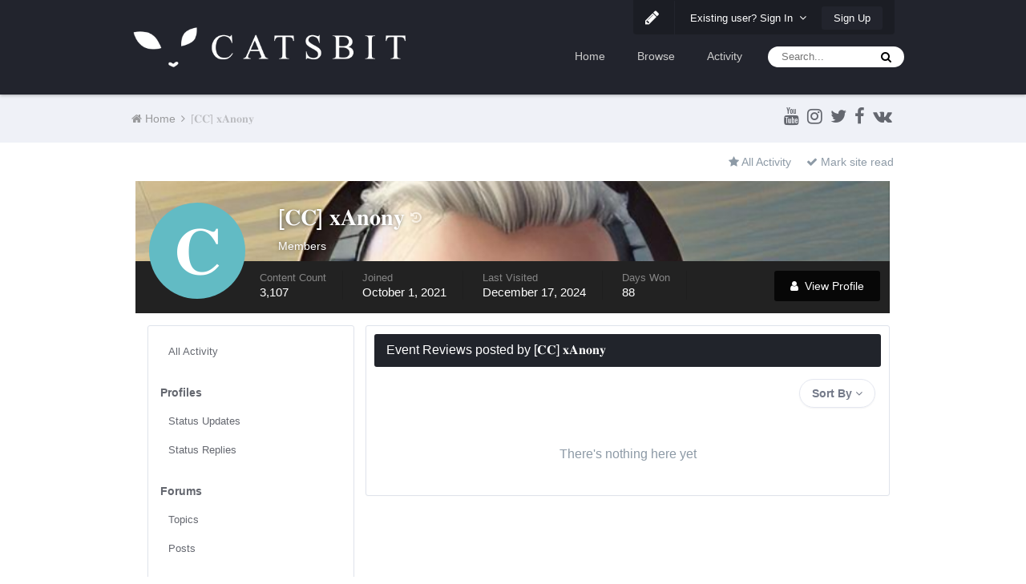

--- FILE ---
content_type: text/html;charset=UTF-8
request_url: https://forum.catsbit.com/index.php?/profile/6086-%F0%9D%90%82%F0%9D%90%82-%F0%9D%90%B1%F0%9D%90%80%F0%9D%90%A7%F0%9D%90%A8%F0%9D%90%A7%F0%9D%90%B2/content/&type=calendar_event_review&change_section=1
body_size: 13438
content:
<!DOCTYPE html>
<html lang="en-US" dir="ltr">
	<head>
		<title>[𝐂𝐂] 𝐱𝐀𝐧𝐨𝐧𝐲's Content - Catsbit Community</title>
		
			<script async src="https://www.googletagmanager.com/gtag/js?id=UA-39372359-14"></script>
<script>
  window.dataLayer = window.dataLayer || [];
  function gtag(){dataLayer.push(arguments);}
  gtag('js', new Date());

  gtag('config', 'UA-39372359-14');
</script>
		
		<!--[if lt IE 9]>
			<link rel="stylesheet" type="text/css" href="https://forum.catsbit.com/uploads/css_built_2/5e61784858ad3c11f00b5706d12afe52_ie8.css.fcb738256624752a5c1779e0ccee5d6b.css">
		    <script src="//forum.catsbit.com/applications/core/interface/html5shiv/html5shiv.js"></script>
		<![endif]-->
		











	
	







		
<meta charset="utf-8">

	<meta name="viewport" content="width=device-width, initial-scale=1">


	
	


	<meta name="twitter:card" content="summary" />



	
		
			
				<meta name="robots" content="noindex, follow">
			
		
	

	
		
			
				<meta property="og:site_name" content="Catsbit Community">
			
		
	

	
		
			
				<meta property="og:locale" content="en_US">
			
		
	


	
		<link rel="canonical" href="https://forum.catsbit.com/index.php?/profile/6086-%F0%9D%90%82%F0%9D%90%82-%F0%9D%90%B1%F0%9D%90%80%F0%9D%90%A7%F0%9D%90%A8%F0%9D%90%A7%F0%9D%90%B2/content/&amp;type=calendar_event_review" />
	

	
		<link rel="last" href="https://forum.catsbit.com/index.php?/profile/6086-%F0%9D%90%82%F0%9D%90%82-%F0%9D%90%B1%F0%9D%90%80%F0%9D%90%A7%F0%9D%90%A8%F0%9D%90%A7%F0%9D%90%B2/content/&amp;type=calendar_event_review" />
	




<link rel="manifest" href="https://forum.catsbit.com/index.php?/manifest.webmanifest/">
<meta name="msapplication-config" content="https://forum.catsbit.com/index.php?/browserconfig.xml/">
<meta name="msapplication-starturl" content="/">
<meta name="application-name" content="Catsbit Community">
<meta name="apple-mobile-web-app-title" content="Catsbit Community">

	<meta name="theme-color" content="#22242d">






		




	<link rel='stylesheet' href='https://forum.catsbit.com/uploads/css_built_2/341e4a57816af3ba440d891ca87450ff_framework.css.dfdd3cb4f899ae414e41e11bc34e2008.css?v=80ae880ff0' media='all'>

	<link rel='stylesheet' href='https://forum.catsbit.com/uploads/css_built_2/05e81b71abe4f22d6eb8d1a929494829_responsive.css.b5e33b887de1df6f98514c3f3198ad18.css?v=80ae880ff0' media='all'>

	<link rel='stylesheet' href='https://forum.catsbit.com/uploads/css_built_2/20446cf2d164adcc029377cb04d43d17_flags.css.97895970f6d50d6448fca7dde7f8c75d.css?v=80ae880ff0' media='all'>

	<link rel='stylesheet' href='https://forum.catsbit.com/uploads/css_built_2/90eb5adf50a8c640f633d47fd7eb1778_core.css.1fbb9f03c6b3c457ba86d3ae992f5150.css?v=80ae880ff0' media='all'>

	<link rel='stylesheet' href='https://forum.catsbit.com/uploads/css_built_2/5a0da001ccc2200dc5625c3f3934497d_core_responsive.css.d8d13f2070e31b9157469dde89e49b26.css?v=80ae880ff0' media='all'>

	<link rel='stylesheet' href='https://forum.catsbit.com/uploads/css_built_2/ffdbd8340d5c38a97b780eeb2549bc3f_profiles.css.8a8408f29dc3e67686b6f93e172355dd.css?v=80ae880ff0' media='all'>

	<link rel='stylesheet' href='https://forum.catsbit.com/uploads/css_built_2/f2ef08fd7eaff94a9763df0d2e2aaa1f_streams.css.4baba1f87317a7be5d09372aff956c4a.css?v=80ae880ff0' media='all'>

	<link rel='stylesheet' href='https://forum.catsbit.com/uploads/css_built_2/9be4fe0d9dd3ee2160f368f53374cd3f_leaderboard.css.054365a8ec8019a30eed54e97aa7690f.css?v=80ae880ff0' media='all'>

	<link rel='stylesheet' href='https://forum.catsbit.com/uploads/css_built_2/125515e1b6f230e3adf3a20c594b0cea_profiles_responsive.css.3fa03da73d498e43c3320ed36472f634.css?v=80ae880ff0' media='all'>

	<link rel='stylesheet' href='https://forum.catsbit.com/uploads/css_built_2/6a6afb106122c1b73b3caacf669ca862_profile.css.b90f4ba7269187ab7d85549fd7577594.css?v=80ae880ff0' media='all'>




<link rel='stylesheet' href='https://forum.catsbit.com/uploads/css_built_2/258adbb6e4f3e83cd3b355f84e3fa002_custom.css.cad8e1d2034debcf3b6e79ad108659c8.css?v=80ae880ff0' media='all'>



		
		

	
	
		<link rel='shortcut icon' href='https://forum.catsbit.com/uploads/monthly_2018_12/favicon.ico.dde0bb383cd9db8c53179adddc3e3cfe.ico' type="image/x-icon">
	

		
		<style>

.baseFont_primary,body,.ipsTag_prefix {
	font-family: "PT Sans", "Helvetica Neue", Helvetica, Arial, sans-serif;
}


.ipsStep_title,.cNexusProduct_title,.cDownloadsCarouselItem_info h3,.baseFont_secondary,.cBlogInfo .ipsGrid li .ipsType_normal,.cProfileBlog_stats li strong, .ipsWidget.ipsWidget_horizontal .ipsWidget_title, .ipsWidget_statsCount, .cStaffDirectory h2,.cGallerySubmit_step,.ipsType_veryLarge,.ipsTable.ipsMatrix .ipsMatrix_subHeader,.ipsDialog_title, .ipsButtonBar .ipsButtonRow li span, .ipsType_pageTitle, .ipsType_sectionHead, .ipsMenu_title, .ipsDataItem_stats_number, #elSearch #elSearchFilter, .hero-message h2, #elVNC_sidebar .ipsFieldRow .ipsFieldRow_label {
	font-family: "PT Sans", "Helvetica Neue", Helvetica, Arial, sans-serif;
}

</style>
	</head>
	
	<body class="ipsApp ipsApp_front ipsJS_none ipsClearfix 
   
base-lc-on  base-user-icons  base-zebra" data-controller="core.front.core.app"  data-message=""  data-pageapp="core" data-pagelocation="front" data-pagemodule="members" data-pagecontroller="profile" itemscope itemtype="http://schema.org/WebSite" data-base-bg-img="">

<style>
	
#ebsGlobalMessage_dismiss a {
	color: #556b45;
}

.ebsGlobalMessage_custom {
	background-color: #dbe2c9;
	color: #556b45;
}
.ebsGlobalMessage_custom p::before {
	content: '\';
}
</style>




















		<meta itemprop="url" content="https://forum.catsbit.com/">
		<a href="#elContent" class="ipsHide" title="Go to main content on this page" accesskey="m">Jump to content</a>
		
		



		
      		<div class="base-wrapper ">
			<div id="ipsLayout_header" class="ipsClearfix nav-floated " >
				
<ul id='elMobileNav' class='ipsList_inline ipsResponsive_hideDesktop ipsResponsive_block' data-controller='core.front.core.mobileNav'>
	
		
			<li id='elMobileBreadcrumb'>
				<a href='https://forum.catsbit.com/'>
					<span>Home</span>
				</a>
			</li>
		
	
	
	
	<li >
		<a data-action="defaultStream" class='ipsType_light'  href='https://forum.catsbit.com/index.php?/discover/'><i class='icon-newspaper'></i></a>
	</li>

	

	
		<li class='ipsJS_show'>
			<a href='https://forum.catsbit.com/index.php?/search/'><i class='fa fa-search'></i></a>
		</li>
	
	<li data-ipsDrawer data-ipsDrawer-drawerElem='#elMobileDrawer'>
		<a href='#'>
			
			
				
			
			
			
			<i class='fa fa-navicon'></i>
		</a>
	</li>
</ul>
				<header>
					
<div class="base-user__bar ipsResponsive_showDesktop ipsResponsive_inlineBlock">
	<div class="ipsLayout_container ipsClearfix">
		
			<ul id='elUserNav' class='ipsList_inline cSignedOut ipsClearfix ipsResponsive_hidePhone ipsResponsive_block ipsPos_right'>
				
					
						<li id='cBaseLC' class="ipsResponsive_showDesktop">
							<a href='#baseLC' id='baseNewLC' data-ipsTooltip title='Edit appearance' data-ipsDialog data-ipsDialog-title="Live Customizer" data-ipsDialog-content="#baseLC">
								<i class='fa fa-pencil'></i>
							</a>
						</li>
						<li class='elUserNav_sep'></li>
					
				

				<li id='elSignInLink'>
					<a href='//forum.catsbit.com/index.php?/login/' data-ipsMenu-closeOnClick="false" data-ipsMenu id='elUserSignIn'>
						Existing user? Sign In &nbsp;<i class='fa fa-caret-down'></i>
					</a>
					
<div id='elUserSignIn_menu' class='ipsMenu ipsMenu_auto ipsHide'>
	<form accept-charset='utf-8' method='post' action='//forum.catsbit.com/index.php?/login/' data-controller="core.global.core.login">
		<input type="hidden" name="csrfKey" value="4731de96c45819c8a48c719367350533">
		<input type="hidden" name="ref" value="aHR0cHM6Ly9mb3J1bS5jYXRzYml0LmNvbS9pbmRleC5waHA/[base64]">
		<div data-role="loginForm">
			
			
			
				
<div class="ipsPad ipsForm ipsForm_vertical">
	<h4 class="ipsType_sectionHead">Sign In</h4>
	<br><br>
	<ul class='ipsList_reset'>
		<li class="ipsFieldRow ipsFieldRow_noLabel ipsFieldRow_fullWidth">
			
			
				<input type="text" placeholder="Display Name or Email Address" name="auth" autocomplete="email">
			
		</li>
		<li class="ipsFieldRow ipsFieldRow_noLabel ipsFieldRow_fullWidth">
			<input type="password" placeholder="Password" name="password" autocomplete="current-password">
		</li>
		<li class="ipsFieldRow ipsFieldRow_checkbox ipsClearfix">
			<span class="ipsCustomInput">
				<input type="checkbox" name="remember_me" id="remember_me_checkbox" value="1" checked aria-checked="true">
				<span></span>
			</span>
			<div class="ipsFieldRow_content">
				<label class="ipsFieldRow_label" for="remember_me_checkbox">Remember me</label>
				<span class="ipsFieldRow_desc">Not recommended on shared computers</span>
			</div>
		</li>
		
		<li class="ipsFieldRow ipsFieldRow_fullWidth">
			<br>
			<button type="submit" name="_processLogin" value="usernamepassword" class="ipsButton ipsButton_primary ipsButton_small" id="elSignIn_submit">Sign In</button>
			
				<br>
				<p class="ipsType_right ipsType_small">
					
						<a href='https://forum.catsbit.com/index.php?/lostpassword/' data-ipsDialog data-ipsDialog-title='Forgot your password?'>
					
					Forgot your password?</a>
				</p>
			
		</li>
	</ul>
</div>
			
		</div>
	</form>
</div>
				</li>
				
					<li>
						<a href='https://forum.catsbit.com/index.php?/register/' id='elRegisterButton' class='ipsButton ipsButton_normal ipsButton_primary'>
							Sign Up
						</a>
					</li>
				
			</ul>
		
	</div>
</div>
					<div class="ipsLayout_container">
						
<div class="logo-wrap">
	
	
	<a href='https://forum.catsbit.com/' id='elLogo' accesskey='1'><img src="https://forum.catsbit.com/uploads/monthly_2018_12/logo.png.b6c7cceb4239f052a6178d5f9ce138f7.png" alt='Catsbit Community'></a>
	
</div>
						

	<nav class='base_nav' data-controller='core.front.core.navBar' class=''>
		<div class='ipsNavBar_primary ipsLayout_container  ipsClearfix'>
			

	<div id="elSearchWrapper" class="ipsPos_right">
		<div id='elSearch' class='' data-controller='core.front.core.quickSearch'>
			<form accept-charset='utf-8' action='//forum.catsbit.com/index.php?/search/&amp;do=quicksearch' method='post'>
				<input type='search' id='elSearchField' placeholder='Search...' name='q' autocomplete='off'>
				<button class='cSearchSubmit' type="submit"><i class="fa fa-search"></i></button>
				<div id="elSearchExpanded">
					<div class="ipsMenu_title">
						Search In
					</div>
					<ul class="ipsSideMenu_list ipsSideMenu_withRadios ipsSideMenu_small ipsType_normal" data-ipsSideMenu data-ipsSideMenu-type="radio" data-ipsSideMenu-responsive="false" data-role="searchContexts">
						<li>
							<span class='ipsSideMenu_item ipsSideMenu_itemActive' data-ipsMenuValue='all'>
								<input type="radio" name="type" value="all" checked id="elQuickSearchRadio_type_all">
								<label for='elQuickSearchRadio_type_all' id='elQuickSearchRadio_type_all_label'>Everywhere</label>
							</span>
						</li>
						
						
							<li>
								<span class='ipsSideMenu_item' data-ipsMenuValue='core_statuses_status'>
									<input type="radio" name="type" value="core_statuses_status" id="elQuickSearchRadio_type_core_statuses_status">
									<label for='elQuickSearchRadio_type_core_statuses_status' id='elQuickSearchRadio_type_core_statuses_status_label'>Status Updates</label>
								</span>
							</li>
						
						
						<li data-role="showMoreSearchContexts">
							<span class='ipsSideMenu_item' data-action="showMoreSearchContexts" data-exclude="core_statuses_status">
								More options...
							</span>
						</li>
					</ul>
					<div class="ipsMenu_title">
						Find results that contain...
					</div>
					<ul class='ipsSideMenu_list ipsSideMenu_withRadios ipsSideMenu_small ipsType_normal' role="radiogroup" data-ipsSideMenu data-ipsSideMenu-type="radio" data-ipsSideMenu-responsive="false" data-filterType='andOr'>
						
							<li>
								<span class='ipsSideMenu_item ipsSideMenu_itemActive' data-ipsMenuValue='or'>
									<input type="radio" name="search_and_or" value="or" checked id="elRadio_andOr_or">
									<label for='elRadio_andOr_or' id='elField_andOr_label_or'><em>Any</em> of my search term words</label>
								</span>
							</li>
						
							<li>
								<span class='ipsSideMenu_item ' data-ipsMenuValue='and'>
									<input type="radio" name="search_and_or" value="and"  id="elRadio_andOr_and">
									<label for='elRadio_andOr_and' id='elField_andOr_label_and'><em>All</em> of my search term words</label>
								</span>
							</li>
						
					</ul>
					<div class="ipsMenu_title">
						Find results in...
					</div>
					<ul class='ipsSideMenu_list ipsSideMenu_withRadios ipsSideMenu_small ipsType_normal' role="radiogroup" data-ipsSideMenu data-ipsSideMenu-type="radio" data-ipsSideMenu-responsive="false" data-filterType='searchIn'>
						<li>
							<span class='ipsSideMenu_item ipsSideMenu_itemActive' data-ipsMenuValue='all'>
								<input type="radio" name="search_in" value="all" checked id="elRadio_searchIn_and">
								<label for='elRadio_searchIn_and' id='elField_searchIn_label_all'>Content titles and body</label>
							</span>
						</li>
						<li>
							<span class='ipsSideMenu_item' data-ipsMenuValue='titles'>
								<input type="radio" name="search_in" value="titles" id="elRadio_searchIn_titles">
								<label for='elRadio_searchIn_titles' id='elField_searchIn_label_titles'>Content titles only</label>
							</span>
						</li>
					</ul>
				</div>
			</form>
		</div>
	</div>

			<ul data-role="primaryNavBar" class='ipsResponsive_showDesktop ipsResponsive_block'>
				


	
		
		
		<li  id='elNavSecondary_16' data-role="navBarItem" data-navApp="core" data-navExt="CustomItem">
			
			
				<a href="http://catsbit.com/"  data-navItem-id="16" >
					Home
				</a>
			
			
		</li>
	
	

	
		
		
		<li  id='elNavSecondary_1' data-role="navBarItem" data-navApp="core" data-navExt="CustomItem">
			
			
				<a href="https://forum.catsbit.com"  data-navItem-id="1" >
					Browse
				</a>
			
			
				<ul class='ipsNavBar_secondary ipsHide' data-role='secondaryNavBar'>
					


	
		
		
		<li  id='elNavSecondary_3' data-role="navBarItem" data-navApp="core" data-navExt="Clubs">
			
			
				<a href="https://forum.catsbit.com/index.php?/clubs/"  data-navItem-id="3" >
					Clubs
				</a>
			
			
		</li>
	
	

	
		
		
		<li  id='elNavSecondary_10' data-role="navBarItem" data-navApp="forums" data-navExt="Forums">
			
			
				<a href="https://forum.catsbit.com/index.php"  data-navItem-id="10" >
					Forums
				</a>
			
			
		</li>
	
	

	
		
		
		<li  id='elNavSecondary_11' data-role="navBarItem" data-navApp="calendar" data-navExt="Calendar">
			
			
				<a href="https://forum.catsbit.com/index.php?/calendar/"  data-navItem-id="11" >
					Calendar
				</a>
			
			
		</li>
	
	

	
	

	
		
		
		<li  id='elNavSecondary_13' data-role="navBarItem" data-navApp="core" data-navExt="StaffDirectory">
			
			
				<a href="https://forum.catsbit.com/index.php?/staff/"  data-navItem-id="13" >
					Staff
				</a>
			
			
		</li>
	
	

	
		
		
		<li  id='elNavSecondary_14' data-role="navBarItem" data-navApp="core" data-navExt="OnlineUsers">
			
			
				<a href="https://forum.catsbit.com/index.php?/online/"  data-navItem-id="14" >
					Online Users
				</a>
			
			
		</li>
	
	

	
		
		
		<li  id='elNavSecondary_15' data-role="navBarItem" data-navApp="core" data-navExt="Leaderboard">
			
			
				<a href="https://forum.catsbit.com/index.php?/leaderboard/"  data-navItem-id="15" >
					Leaderboard
				</a>
			
			
		</li>
	
	

					<li class='ipsHide' id='elNavigationMore_1' data-role='navMore'>
						<a href='#' data-ipsMenu data-ipsMenu-appendTo='#elNavigationMore_1' id='elNavigationMore_1_dropdown'>More <i class='fa fa-caret-down'></i></a>
						<ul class='ipsHide ipsMenu ipsMenu_auto' id='elNavigationMore_1_dropdown_menu' data-role='moreDropdown'></ul>
					</li>
				</ul>
			
		</li>
	
	

	
		
		
		<li  id='elNavSecondary_2' data-role="navBarItem" data-navApp="core" data-navExt="CustomItem">
			
			
				<a href="https://forum.catsbit.com/index.php?/discover/"  data-navItem-id="2" >
					Activity
				</a>
			
			
				<ul class='ipsNavBar_secondary ipsHide' data-role='secondaryNavBar'>
					


	
		
		
		<li  id='elNavSecondary_4' data-role="navBarItem" data-navApp="core" data-navExt="AllActivity">
			
			
				<a href="https://forum.catsbit.com/index.php?/discover/"  data-navItem-id="4" >
					All Activity
				</a>
			
			
		</li>
	
	

	
	

	
	

	
	

	
		
		
		<li  id='elNavSecondary_8' data-role="navBarItem" data-navApp="core" data-navExt="Search">
			
			
				<a href="https://forum.catsbit.com/index.php?/search/"  data-navItem-id="8" >
					Search
				</a>
			
			
		</li>
	
	

	
	

					<li class='ipsHide' id='elNavigationMore_2' data-role='navMore'>
						<a href='#' data-ipsMenu data-ipsMenu-appendTo='#elNavigationMore_2' id='elNavigationMore_2_dropdown'>More <i class='fa fa-caret-down'></i></a>
						<ul class='ipsHide ipsMenu ipsMenu_auto' id='elNavigationMore_2_dropdown_menu' data-role='moreDropdown'></ul>
					</li>
				</ul>
			
		</li>
	
	

				<li class='ipsHide' id='elNavigationMore' data-role='navMore'>
					<a href='#' data-ipsMenu data-ipsMenu-appendTo='#elNavigationMore' id='elNavigationMore_dropdown'>More</a>
					<ul class='ipsNavBar_secondary ipsHide' data-role='secondaryNavBar'>
						<li class='ipsHide' id='elNavigationMore_more' data-role='navMore'>
							<a href='#' data-ipsMenu data-ipsMenu-appendTo='#elNavigationMore_more' id='elNavigationMore_more_dropdown'>More <i class='fa fa-caret-down'></i></a>
							<ul class='ipsHide ipsMenu ipsMenu_auto' id='elNavigationMore_more_dropdown_menu' data-role='moreDropdown'></ul>
						</li>
					</ul>
				</li>
			</ul>
		</div>
	</nav>

						
							
						
					</div>
				</header>
				<div class="ipsLayout_container">
					
				</div>
			</div>
			
				
			
			

	<section id='base_breadSocial' class='base-breadcrumbs ipsClearfix ipsResponsive_hidePhone'>
		<div class='ipsLayout_container'>
			<ul class='ipsGrid'>
				
					
						<div class='ipsGrid_span8 ipsSubNavigation ipsResponsive_hidePhone'>
							
<nav class='ipsBreadcrumb ipsBreadcrumb_top ipsFaded_withHover'>
	

	

	<ul data-role="breadcrumbList">
		<li>
			<a title="Home" href='https://forum.catsbit.com/'>
				<span><i class='fa fa-home'></i> Home <i class='fa fa-angle-right'></i></span>
			</a>
		</li>
		
		
			<li>
				
					<a href='https://forum.catsbit.com/index.php?/profile/6086-%F0%9D%90%82%F0%9D%90%82-%F0%9D%90%B1%F0%9D%90%80%F0%9D%90%A7%F0%9D%90%A8%F0%9D%90%A7%F0%9D%90%B2/'>
						<span>[𝐂𝐂] 𝐱𝐀𝐧𝐨𝐧𝐲 </span>
					</a>
				
			</li>
			
		
	</ul>
</nav>
						</div>
					
					<div class='ipsGrid_span4 ipsSubNavigation ipsResponsive_fullWidthPhone'>
						
<ul class="base-social-icons ipsList_inline ipsPos_right">
	
		
		
		<li><a title="Youtube" target="_blank" href="https://www.youtube.com/channel/UCcGSfa2hZ9cGK2TeHDj2apA" data-ipsTooltip><i class="fa fa-youtube ipsType_larger"></i></a></li>
	
		
		
		<li><a title="Instagram" target="_blank" href="http://instagram.com/catsbit.dev" data-ipsTooltip><i class="fa fa-instagram ipsType_larger"></i></a></li>
	
		
		
		<li><a title="Twitter" target="_blank" href="https://twitter.com/CatsbitD" data-ipsTooltip><i class="fa fa-twitter ipsType_larger"></i></a></li>
	
		
		
		<li><a title="Facebook" target="_blank" href="http://facebook.com/catsbit" data-ipsTooltip><i class="fa fa-facebook ipsType_larger"></i></a></li>
	
		
		
		<li><a title="Vk" target="_blank" href="https://vk.com/catsbit" data-ipsTooltip><i class="fa fa-vk ipsType_larger"></i></a></li>
	
</ul>

					</div>
				
			</ul>
		</div>
	</section>

			<main role="main" id="ipsLayout_body" class="ipsLayout_container" data-controller="plugins.base">
				<div id="ipsLayout_contentArea">
					<div id="ipsLayout_contentWrapper">
						
							<nav class="ipsSubNavigation ipsClearfix">				
								<div class="ipsPos_right">
									<ul class="ipsList_inline">
										
										<li>
											<a data-action="defaultStream" class="ipsType_light " href="https://forum.catsbit.com/index.php?/discover/"><i class="fa fa-star"></i> <span>All Activity</span></a>
										</li>
											<li>
												<a data-action="markSiteRead" class="ipsType_light" data-controller="core.front.core.markRead" href="https://forum.catsbit.com/index.php?/markallread/&amp;csrfKey=4731de96c45819c8a48c719367350533" title="Mark all content on the site as read" data-ipstooltip><i class="fa fa-check"></i> Mark site read</a>
											</li>
										
									</ul>
								</div>
							</nav>
						
						
						
						<div id="ipsLayout_mainArea">
							<a id="elContent"></a>
							
							
							
                            

	




							


<div data-controller='core.front.profile.main'>
	

<header data-role="profileHeader">
	<div class='ipsPageHead_special cProfileHeaderMinimal' id='elProfileHeader' data-controller='core.global.core.coverPhoto' data-url="https://forum.catsbit.com/index.php?/profile/6086-%F0%9D%90%82%F0%9D%90%82-%F0%9D%90%B1%F0%9D%90%80%F0%9D%90%A7%F0%9D%90%A8%F0%9D%90%A7%F0%9D%90%B2/&amp;csrfKey=4731de96c45819c8a48c719367350533" data-coverOffset='327'>
		
			<div class='ipsCoverPhoto_container'>
				
					<img src='https://forum.catsbit.com/uploads/monthly_2023_06/270272261_IMG_captureImage_0.png.2ddd5fc7d84ffd56c23febc1226ea74a.png' class='ipsCoverPhoto_photo' data-action="toggleCoverPhoto" alt=''>
				
			</div>
		
		
		<div class='ipsColumns ipsColumns_collapsePhone' data-hideOnCoverEdit>
			<div class='ipsColumn ipsColumn_fixed ipsColumn_narrow ipsPos_center' id='elProfilePhoto'>
				
					<span class='ipsUserPhoto ipsUserPhoto_xlarge'>					
						<img src='data:image/svg+xml,%3Csvg%20xmlns%3D%22http%3A%2F%2Fwww.w3.org%2F2000%2Fsvg%22%20viewBox%3D%220%200%201024%201024%22%20style%3D%22background%3A%2362bbc4%22%3E%3Cg%3E%3Ctext%20text-anchor%3D%22middle%22%20dy%3D%22.35em%22%20x%3D%22512%22%20y%3D%22512%22%20fill%3D%22%23ffffff%22%20font-size%3D%22700%22%20font-family%3D%22-apple-system%2C%20BlinkMacSystemFont%2C%20Roboto%2C%20Helvetica%2C%20Arial%2C%20sans-serif%22%3E%F0%9D%90%82%3C%2Ftext%3E%3C%2Fg%3E%3C%2Fsvg%3E' alt=''>
					</span>
				
				
			</div>
			<div class='ipsColumn ipsColumn_fluid'>
				<div class='ipsPos_left ipsPad cProfileHeader_name ipsType_normal'>
					<h1 class='ipsType_reset ipsPageHead_barText'>
						[𝐂𝐂] 𝐱𝐀𝐧𝐨𝐧𝐲

						
							<a href='https://forum.catsbit.com/index.php?/profile/6086-%F0%9D%90%82%F0%9D%90%82-%F0%9D%90%B1%F0%9D%90%80%F0%9D%90%A7%F0%9D%90%A8%F0%9D%90%A7%F0%9D%90%B2/&amp;do=namehistory' class='cProfileHeader_history ipsType_large ipsPos_right' title='Display Name History' data-ipsTooltip data-ipsDialog data-ipsDialog-modal='true' data-ipsDialog-size='narrow' data-ipsDialog-title='Display Name History'>
								<i class='fa fa-history'></i></span>
							</a>
						
                        
					</h1>
					<span>
						<span class='ipsPageHead_barText'>Members</span>
					</span>
				</div>
				
					<ul class='ipsList_inline ipsPad ipsResponsive_hidePhone ipsResponsive_block ipsPos_left'>
						
							<li>

<div data-followApp='core' data-followArea='member' data-followID='6086'  data-controller='core.front.core.followButton'>
	
		

	
</div></li>
						
						
					</ul>
				
			</div>
		</div>
	</div>

	<div class='ipsGrid ipsAreaBackground ipsPad ipsResponsive_showPhone ipsResponsive_block'>
		
		
		

		
		
		<div data-role='switchView' class='ipsGrid_span12'>
			<div data-action="goToProfile" data-type='phone' class=''>
				<a href='https://forum.catsbit.com/index.php?/profile/6086-%F0%9D%90%82%F0%9D%90%82-%F0%9D%90%B1%F0%9D%90%80%F0%9D%90%A7%F0%9D%90%A8%F0%9D%90%A7%F0%9D%90%B2/' class='ipsButton ipsButton_light ipsButton_small ipsButton_fullWidth' title="[𝐂𝐂] 𝐱𝐀𝐧𝐨𝐧𝐲's Profile"><i class='fa fa-user'></i></a>
			</div>
			<div data-action="browseContent" data-type='phone' class='ipsHide'>
				<a href="https://forum.catsbit.com/index.php?/profile/6086-%F0%9D%90%82%F0%9D%90%82-%F0%9D%90%B1%F0%9D%90%80%F0%9D%90%A7%F0%9D%90%A8%F0%9D%90%A7%F0%9D%90%B2/content/" class='ipsButton ipsButton_alternate ipsButton_small ipsButton_fullWidth'  title="[𝐂𝐂] 𝐱𝐀𝐧𝐨𝐧𝐲's Content"><i class='fa fa-newspaper-o'></i></a>
			</div>
		</div>
	</div>

	<div id='elProfileStats' class='ipsClearfix'>
		<div data-role='switchView' class='ipsResponsive_hidePhone ipsResponsive_block'>
			<a href='https://forum.catsbit.com/index.php?/profile/6086-%F0%9D%90%82%F0%9D%90%82-%F0%9D%90%B1%F0%9D%90%80%F0%9D%90%A7%F0%9D%90%A8%F0%9D%90%A7%F0%9D%90%B2/' class='ipsButton ipsButton_veryLight ipsButton_medium ipsPos_right ' data-action="goToProfile" data-type='full' title="[𝐂𝐂] 𝐱𝐀𝐧𝐨𝐧𝐲's Profile"><i class='fa fa-user'></i> <span class='ipsResponsive_showDesktop ipsResponsive_inline'>&nbsp;View Profile</span></a>
			<a href="https://forum.catsbit.com/index.php?/profile/6086-%F0%9D%90%82%F0%9D%90%82-%F0%9D%90%B1%F0%9D%90%80%F0%9D%90%A7%F0%9D%90%A8%F0%9D%90%A7%F0%9D%90%B2/content/" class='ipsButton ipsButton_light ipsButton_medium ipsPos_right ipsHide' data-action="browseContent" data-type='full' title="[𝐂𝐂] 𝐱𝐀𝐧𝐨𝐧𝐲's Content"><i class='fa fa-newspaper-o'></i> <span class='ipsResponsive_showDesktop ipsResponsive_inline'>&nbsp;See their activity</span></a>
		</div>
		<ul class='ipsList_inline ipsPos_left'>
			<li>
				<h4 class='ipsType_minorHeading'>Content Count</h4>
				3,107
			</li>
			<li>
				<h4 class='ipsType_minorHeading'>Joined</h4>
				<time datetime='2021-10-01T20:16:32Z' title='10/01/2021 08:16  PM' data-short='4 yr'>October 1, 2021</time>
			</li>
            
			<li>
				<h4 class='ipsType_minorHeading'>Last visited</h4>
				<span>
					
                    <time datetime='2024-12-17T16:53:52Z' title='12/17/2024 04:53  PM' data-short='1 yr'>December 17, 2024</time>
				</span>
			</li>
            
			
			<li>
				<h4 class='ipsType_minorHeading'>Days Won</h4>
				<span data-ipsTooltip title='The number of times [𝐂𝐂] 𝐱𝐀𝐧𝐨𝐧𝐲 had the most number of content likes for a day'>88</span>
			</li>
			
		</ul>
	</div>
</header>
	<div data-role="profileContent">

		<div class="ipsColumns ipsColumns_collapsePhone ipsSpacer_top">
			<div class="ipsColumn ipsColumn_wide">
				<div class="ipsSideMenu ipsAreaBackground_light ipsPad" id="modcp_menu" data-ipsTabBar data-ipsTabBar-contentArea='#elUserContent' data-ipsTabBar-itemselector=".ipsSideMenu_item" data-ipsTabBar-activeClass="ipsSideMenu_itemActive" data-ipsSideMenu>
					<h3 class="ipsSideMenu_mainTitle ipsAreaBackground_light ipsType_medium">
						<a href="#user_content" class="ipsPad_double" data-action="openSideMenu"><i class="fa fa-bars"></i> &nbsp;Content Type&nbsp;<i class="fa fa-caret-down"></i></a>
					</h3>
					<div>
						<ul class="ipsSideMenu_list">
							<li><a href="https://forum.catsbit.com/index.php?/profile/6086-%F0%9D%90%82%F0%9D%90%82-%F0%9D%90%B1%F0%9D%90%80%F0%9D%90%A7%F0%9D%90%A8%F0%9D%90%A7%F0%9D%90%B2/content/&amp;change_section=1" class="ipsSideMenu_item ">All Activity</a></li>
						</ul>
						
							<h4 class='ipsSideMenu_subTitle'>Profiles</h4>
							<ul class="ipsSideMenu_list">
								
									<li><a href="https://forum.catsbit.com/index.php?/profile/6086-%F0%9D%90%82%F0%9D%90%82-%F0%9D%90%B1%F0%9D%90%80%F0%9D%90%A7%F0%9D%90%A8%F0%9D%90%A7%F0%9D%90%B2/content/&amp;type=core_statuses_status&amp;change_section=1" class="ipsSideMenu_item ">Status Updates</a></li>
								
									<li><a href="https://forum.catsbit.com/index.php?/profile/6086-%F0%9D%90%82%F0%9D%90%82-%F0%9D%90%B1%F0%9D%90%80%F0%9D%90%A7%F0%9D%90%A8%F0%9D%90%A7%F0%9D%90%B2/content/&amp;type=core_statuses_reply&amp;change_section=1" class="ipsSideMenu_item ">Status Replies</a></li>
								
							</ul>
						
							<h4 class='ipsSideMenu_subTitle'>Forums</h4>
							<ul class="ipsSideMenu_list">
								
									<li><a href="https://forum.catsbit.com/index.php?/profile/6086-%F0%9D%90%82%F0%9D%90%82-%F0%9D%90%B1%F0%9D%90%80%F0%9D%90%A7%F0%9D%90%A8%F0%9D%90%A7%F0%9D%90%B2/content/&amp;type=forums_topic&amp;change_section=1" class="ipsSideMenu_item ">Topics</a></li>
								
									<li><a href="https://forum.catsbit.com/index.php?/profile/6086-%F0%9D%90%82%F0%9D%90%82-%F0%9D%90%B1%F0%9D%90%80%F0%9D%90%A7%F0%9D%90%A8%F0%9D%90%A7%F0%9D%90%B2/content/&amp;type=forums_topic_post&amp;change_section=1" class="ipsSideMenu_item ">Posts</a></li>
								
							</ul>
						
							<h4 class='ipsSideMenu_subTitle'>Calendar</h4>
							<ul class="ipsSideMenu_list">
								
									<li><a href="https://forum.catsbit.com/index.php?/profile/6086-%F0%9D%90%82%F0%9D%90%82-%F0%9D%90%B1%F0%9D%90%80%F0%9D%90%A7%F0%9D%90%A8%F0%9D%90%A7%F0%9D%90%B2/content/&amp;type=calendar_event&amp;change_section=1" class="ipsSideMenu_item ">Events</a></li>
								
									<li><a href="https://forum.catsbit.com/index.php?/profile/6086-%F0%9D%90%82%F0%9D%90%82-%F0%9D%90%B1%F0%9D%90%80%F0%9D%90%A7%F0%9D%90%A8%F0%9D%90%A7%F0%9D%90%B2/content/&amp;type=calendar_event_comment&amp;change_section=1" class="ipsSideMenu_item ">Event Comments</a></li>
								
									<li><a href="https://forum.catsbit.com/index.php?/profile/6086-%F0%9D%90%82%F0%9D%90%82-%F0%9D%90%B1%F0%9D%90%80%F0%9D%90%A7%F0%9D%90%A8%F0%9D%90%A7%F0%9D%90%B2/content/&amp;type=calendar_event_review&amp;change_section=1" class="ipsSideMenu_item ipsSideMenu_itemActive">Event Reviews</a></li>
								
							</ul>
						
					</div>			
				</div>
			</div>
			<div class="ipsColumn ipsColumn_fluid" id='elUserContent'>
				
<div class='ipsBox'>
	<h2 class='ipsType_sectionTitle ipsType_reset'>Event Reviews posted by [𝐂𝐂] 𝐱𝐀𝐧𝐨𝐧𝐲</h2>
	
<div data-baseurl='https://forum.catsbit.com/index.php?/profile/6086-%F0%9D%90%82%F0%9D%90%82-%F0%9D%90%B1%F0%9D%90%80%F0%9D%90%A7%F0%9D%90%A8%F0%9D%90%A7%F0%9D%90%B2/content/&amp;type=calendar_event_review' data-resort='listResort' data-controller='core.global.core.table'  >
	

	
	<div class="ipsButtonBar ipsPad_half ipsClearfix ipsClear">
		

		<ul class="ipsButtonRow ipsPos_right ipsClearfix">
			
				<li>
					
					<a href="#elSortByMenu_menu" id="elSortByMenu_b349925d2f59c6696d1e47c03097c14d" data-role="sortButton" data-ipsMenu data-ipsMenu-activeClass="ipsButtonRow_active" data-ipsMenu-selectable="radio">Sort By <i class="fa fa-caret-down"></i></a>
					<ul class="ipsMenu ipsMenu_auto ipsMenu_withStem ipsMenu_selectable ipsHide" id="elSortByMenu_b349925d2f59c6696d1e47c03097c14d_menu">
							
							
								<li class="ipsMenu_item " data-ipsMenuValue="review_rating" data-sortDirection='desc'><a href="https://forum.catsbit.com/index.php?/profile/6086-%F0%9D%90%82%F0%9D%90%82-%F0%9D%90%B1%F0%9D%90%80%F0%9D%90%A7%F0%9D%90%A8%F0%9D%90%A7%F0%9D%90%B2/content/&amp;type=calendar_event_review&amp;sortby=review_rating&amp;sortdirection=desc">Highest Rated</a></li>
							
								<li class="ipsMenu_item ipsMenu_itemChecked" data-ipsMenuValue="review_date" data-sortDirection='desc'><a href="https://forum.catsbit.com/index.php?/profile/6086-%F0%9D%90%82%F0%9D%90%82-%F0%9D%90%B1%F0%9D%90%80%F0%9D%90%A7%F0%9D%90%A8%F0%9D%90%A7%F0%9D%90%B2/content/&amp;type=calendar_event_review&amp;sortby=review_date&amp;sortdirection=desc">Start Date</a></li>
							
						
					</ul>
					
				</li>
			
			
		</ul>

		
	</div>
	

	
		
			<div class='ipsType_center ipsPad'>
				<p class='ipsType_large ipsType_light'>There's nothing here yet</p>
				
			</div>
		

	
	
</div>
</div>
			</div>
		</div>

	</div>
</div>

							


						</div>
					


                    
<nav class='ipsBreadcrumb ipsBreadcrumb_bottom ipsFaded_withHover'>
	
		

	

	

	<ul data-role="breadcrumbList">
		<li>
			<a title="Home" href='https://forum.catsbit.com/'>
				<span><i class='fa fa-home'></i> Home <i class='fa fa-angle-right'></i></span>
			</a>
		</li>
		
		
			<li>
				
					<a href='https://forum.catsbit.com/index.php?/profile/6086-%F0%9D%90%82%F0%9D%90%82-%F0%9D%90%B1%F0%9D%90%80%F0%9D%90%A7%F0%9D%90%A8%F0%9D%90%A7%F0%9D%90%B2/'>
						<span>[𝐂𝐂] 𝐱𝐀𝐧𝐨𝐧𝐲 </span>
					</a>
				
			</li>
			
		
	</ul>
</nav>
					</div>
				</div>
			
			</main>
		
		</div> <!-- / base-wrapper -->
		
		<footer id="ipsLayout_footer" class="ipsClearfix base-footer">
			<div class="ipsLayout_container">
				
				<div class="ipsGrid">
					
						<div class="ipsGrid_span12 footerCol ipsResponsive_fullWidthPhone">
							



	


<div class="base-footer__bigfoot ipsGrid ipsGrid_collapsePhone ">
	
		
		<div class="ipsGrid ipsGrid_span6  ipsType_left">
			
<h3><i class="fa fa-bars"></i> Navigation</h3>
<ul class='base-footer-nav' class='ipsPos_left'>
	<div class=' ipsClearfix'>
		<ul data-role="primaryNavBar" class='ipsList_reset'>
			


	
		
		
		<li  id='elNavSecondary_16' data-role="navBarItem" data-navApp="core" data-navExt="CustomItem">
			
			
				<a href="http://catsbit.com/"  data-navItem-id="16" >
					Home
				</a>
			
			
		</li>
	
	

	
		
		
		<li  id='elNavSecondary_1' data-role="navBarItem" data-navApp="core" data-navExt="CustomItem">
			
			
				<a href="https://forum.catsbit.com"  data-navItem-id="1" >
					Browse
				</a>
			
			
				<ul class='ipsNavBar_secondary ipsHide' data-role='secondaryNavBar'>
					


	
		
		
		<li  id='elNavSecondary_3' data-role="navBarItem" data-navApp="core" data-navExt="Clubs">
			
			
				<a href="https://forum.catsbit.com/index.php?/clubs/"  data-navItem-id="3" >
					Clubs
				</a>
			
			
		</li>
	
	

	
		
		
		<li  id='elNavSecondary_10' data-role="navBarItem" data-navApp="forums" data-navExt="Forums">
			
			
				<a href="https://forum.catsbit.com/index.php"  data-navItem-id="10" >
					Forums
				</a>
			
			
		</li>
	
	

	
		
		
		<li  id='elNavSecondary_11' data-role="navBarItem" data-navApp="calendar" data-navExt="Calendar">
			
			
				<a href="https://forum.catsbit.com/index.php?/calendar/"  data-navItem-id="11" >
					Calendar
				</a>
			
			
		</li>
	
	

	
	

	
		
		
		<li  id='elNavSecondary_13' data-role="navBarItem" data-navApp="core" data-navExt="StaffDirectory">
			
			
				<a href="https://forum.catsbit.com/index.php?/staff/"  data-navItem-id="13" >
					Staff
				</a>
			
			
		</li>
	
	

	
		
		
		<li  id='elNavSecondary_14' data-role="navBarItem" data-navApp="core" data-navExt="OnlineUsers">
			
			
				<a href="https://forum.catsbit.com/index.php?/online/"  data-navItem-id="14" >
					Online Users
				</a>
			
			
		</li>
	
	

	
		
		
		<li  id='elNavSecondary_15' data-role="navBarItem" data-navApp="core" data-navExt="Leaderboard">
			
			
				<a href="https://forum.catsbit.com/index.php?/leaderboard/"  data-navItem-id="15" >
					Leaderboard
				</a>
			
			
		</li>
	
	

					<li class='ipsHide' id='elNavigationMore_1' data-role='navMore'>
						<a href='#' data-ipsMenu data-ipsMenu-appendTo='#elNavigationMore_1' id='elNavigationMore_1_dropdown'>More <i class='fa fa-caret-down'></i></a>
						<ul class='ipsHide ipsMenu ipsMenu_auto' id='elNavigationMore_1_dropdown_menu' data-role='moreDropdown'></ul>
					</li>
				</ul>
			
		</li>
	
	

	
		
		
		<li  id='elNavSecondary_2' data-role="navBarItem" data-navApp="core" data-navExt="CustomItem">
			
			
				<a href="https://forum.catsbit.com/index.php?/discover/"  data-navItem-id="2" >
					Activity
				</a>
			
			
				<ul class='ipsNavBar_secondary ipsHide' data-role='secondaryNavBar'>
					


	
		
		
		<li  id='elNavSecondary_4' data-role="navBarItem" data-navApp="core" data-navExt="AllActivity">
			
			
				<a href="https://forum.catsbit.com/index.php?/discover/"  data-navItem-id="4" >
					All Activity
				</a>
			
			
		</li>
	
	

	
	

	
	

	
	

	
		
		
		<li  id='elNavSecondary_8' data-role="navBarItem" data-navApp="core" data-navExt="Search">
			
			
				<a href="https://forum.catsbit.com/index.php?/search/"  data-navItem-id="8" >
					Search
				</a>
			
			
		</li>
	
	

	
	

					<li class='ipsHide' id='elNavigationMore_2' data-role='navMore'>
						<a href='#' data-ipsMenu data-ipsMenu-appendTo='#elNavigationMore_2' id='elNavigationMore_2_dropdown'>More <i class='fa fa-caret-down'></i></a>
						<ul class='ipsHide ipsMenu ipsMenu_auto' id='elNavigationMore_2_dropdown_menu' data-role='moreDropdown'></ul>
					</li>
				</ul>
			
		</li>
	
	

			<li class='ipsHide' id='elNavigationMore' data-role='navMore'>
				<a href='#' data-ipsMenu data-ipsMenu-appendTo='#elNavigationMore' id='elNavigationMore_dropdown'>More</a>
				<ul class='ipsNavBar_secondary ipsHide' data-role='secondaryNavBar'>
					<li class='ipsHide' id='elNavigationMore_more' data-role='navMore'>
						<a href='#' data-ipsMenu data-ipsMenu-appendTo='#elNavigationMore_more' id='elNavigationMore_more_dropdown'>More <i class='fa fa-caret-down'></i></a>
						<ul class='ipsHide ipsMenu ipsMenu_auto' id='elNavigationMore_more_dropdown_menu' data-role='moreDropdown'></ul>
					</li>
				</ul>
			</li>
		</ul>
	</div>
</ul>
		</div>
	
		
		<div class="ipsGrid ipsGrid_span6  ipsType_left">
			
<h3>
	<i class="fa fa-share-alt"></i> Follow Us
</h3>
<div class="ftr-block-content base-footer-social">
	<ul class="base-social-icons ipsToolList ipsPos_left">
		
			
			
			<li><a title="Youtube" target="_blank" href="https://www.youtube.com/channel/UCcGSfa2hZ9cGK2TeHDj2apA"><i class="fa fa-youtube ipsType_larger"></i> Youtube</a></li>
		
			
			
			<li><a title="Instagram" target="_blank" href="http://instagram.com/catsbit.dev"><i class="fa fa-instagram ipsType_larger"></i> Instagram</a></li>
		
			
			
			<li><a title="Twitter" target="_blank" href="https://twitter.com/CatsbitD"><i class="fa fa-twitter ipsType_larger"></i> Twitter</a></li>
		
			
			
			<li><a title="Facebook" target="_blank" href="http://facebook.com/catsbit"><i class="fa fa-facebook ipsType_larger"></i> Facebook</a></li>
		
			
			
			<li><a title="Vk" target="_blank" href="https://vk.com/catsbit"><i class="fa fa-vk ipsType_larger"></i> Vk</a></li>
		
	</ul>
</div>
		</div>
	
</div>
						</div>
					
					<div class="ipsGrid_span12 footerCol ipsResponsive_fullWidthPhone ipsFooter">
						


<ul class='ipsList_inline ipsSpacer_top' id="elFooterLinks">
	
	
		<li>
			<a href='#elNavLang_menu' id='elNavLang' data-ipsMenu data-ipsMenu-above>Language <i class='fa fa-caret-down'></i></a>
			<ul id='elNavLang_menu' class='ipsMenu ipsMenu_selectable ipsHide'>
			
				<li class='ipsMenu_item ipsMenu_itemChecked'>
					<form action="//forum.catsbit.com/index.php?/language/&amp;csrfKey=4731de96c45819c8a48c719367350533" method="post">
					<button type='submit' name='id' value='1' class='ipsButton ipsButton_link ipsButton_link_secondary'><i class='ipsFlag ipsFlag-us'></i> English (USA) (Default)</button>
					</form>
				</li>
			
				<li class='ipsMenu_item'>
					<form action="//forum.catsbit.com/index.php?/language/&amp;csrfKey=4731de96c45819c8a48c719367350533" method="post">
					<button type='submit' name='id' value='2' class='ipsButton ipsButton_link ipsButton_link_secondary'><i class='ipsFlag ipsFlag-ru'></i> Русский (RU) </button>
					</form>
				</li>
			
			</ul>
		</li>
	
	
	
	
	
		<li><a rel="nofollow" href='https://forum.catsbit.com/index.php?/contact/' data-ipsdialog data-ipsDialog-remoteSubmit data-ipsDialog-flashMessage='Thanks, your message has been sent to the administrators.' data-ipsdialog-title="Contact Us">Contact Us</a></li>
	
</ul>


<p id='elCopyright'>
	<span id='elCopyright_userLine'>Catsbit Games</span>
	<a rel='nofollow' title='Invision Community' href='https://www.invisioncommunity.com/'>Powered by Invision Community</a>
</p>
					</div>
				</div>
			</div>
		</footer>
		
		
<div id='elMobileDrawer' class='ipsDrawer ipsHide'>
	<a href='#' class='ipsDrawer_close' data-action='close'><span>&times;</span></a>
	<div class='ipsDrawer_menu'>
		<div class='ipsDrawer_content'>
			

			<div class='ipsSpacer_bottom ipsPad base-nav__ctas'>
				<ul class='ipsToolList ipsGrid'>
					
						<li class="ipsGrid_span12">
							<a href='https://forum.catsbit.com/index.php?/login/' class='ipsButton ipsButton_link ipsButton_small ipsButton_fullWidth'>Existing user? Sign In</a>
						</li>
						
							<li class="ipsGrid_span12">
								<a href='https://forum.catsbit.com/index.php?/register/' id='elRegisterButton_mobile' class='ipsButton ipsButton_small ipsButton_fullWidth ipsButton_link'>Sign Up</a>
							</li>
						
					

					
				</ul>
			</div>

			<ul class='ipsDrawer_list'>
				

				
				
				
				
					
						
						
							<li><a href='http://catsbit.com/' >Home</a></li>
						
					
				
					
						
						
							<li class='ipsDrawer_itemParent'>
								<h4 class='ipsDrawer_title'><a href='#'>Browse</a></h4>
								<ul class='ipsDrawer_list'>
									<li data-action="back"><a href='#'>Back</a></li>
									
										<li><a href='https://forum.catsbit.com'>Browse</a></li>
									
									
									
										


	
		
			<li>
				<a href='https://forum.catsbit.com/index.php?/clubs/' >
					Clubs
				</a>
			</li>
		
	

	
		
			<li>
				<a href='https://forum.catsbit.com/index.php' >
					Forums
				</a>
			</li>
		
	

	
		
			<li>
				<a href='https://forum.catsbit.com/index.php?/calendar/' >
					Calendar
				</a>
			</li>
		
	

	

	
		
			<li>
				<a href='https://forum.catsbit.com/index.php?/staff/' >
					Staff
				</a>
			</li>
		
	

	
		
			<li>
				<a href='https://forum.catsbit.com/index.php?/online/' >
					Online Users
				</a>
			</li>
		
	

	
		
			<li>
				<a href='https://forum.catsbit.com/index.php?/leaderboard/' >
					Leaderboard
				</a>
			</li>
		
	

										
								</ul>
							</li>
						
					
				
					
						
						
							<li class='ipsDrawer_itemParent'>
								<h4 class='ipsDrawer_title'><a href='#'>Activity</a></h4>
								<ul class='ipsDrawer_list'>
									<li data-action="back"><a href='#'>Back</a></li>
									
										<li><a href='https://forum.catsbit.com/index.php?/discover/'>Activity</a></li>
									
									
									
										


	
		
			<li>
				<a href='https://forum.catsbit.com/index.php?/discover/' >
					All Activity
				</a>
			</li>
		
	

	

	

	

	
		
			<li>
				<a href='https://forum.catsbit.com/index.php?/search/' >
					Search
				</a>
			</li>
		
	

	

										
								</ul>
							</li>
						
					
				
			</ul>
		</div>
	</div>
</div>
		
		

	<script type='text/javascript'>
		var ipsDebug = false;		
	
		var CKEDITOR_BASEPATH = '//forum.catsbit.com/applications/core/interface/ckeditor/ckeditor/';
	
		var ipsSettings = {
			
			
			cookie_path: "/",
			
			cookie_prefix: "ips4_",
			
			
			cookie_ssl: true,
			
			upload_imgURL: "https://forum.catsbit.com/uploads/set_resources_2/0cb563f8144768654a2205065d13abd6_upload.png",
			message_imgURL: "https://forum.catsbit.com/uploads/set_resources_2/0cb563f8144768654a2205065d13abd6_message.png",
			notification_imgURL: "https://forum.catsbit.com/uploads/set_resources_2/0cb563f8144768654a2205065d13abd6_notification.png",
			baseURL: "//forum.catsbit.com/",
			jsURL: "//forum.catsbit.com/applications/core/interface/js/js.php",
			csrfKey: "4731de96c45819c8a48c719367350533",
			antiCache: "80ae880ff0",
			disableNotificationSounds: false,
			useCompiledFiles: true,
			links_external: true,
			memberID: 0,
			analyticsProvider: "ga",
			viewProfiles: true,
			
                                                                                                                                   
			/* IPS Themes: Base Framework */
			base: {
				boxedMode: "0",
				hoverDesc: "0",
				navLayout: "nav-floated",
				footer: {
					instagram: {
						userid: "4167303806",
						clientid: "6d10aa48eabb43d7bb42ed2727e71662",
						token: "4167303806.6d10aa4.61428fbdd87e42818e96b3494cea4ee9",
						limit: "3",
						tag: ""
					},
					twitter: {
						widgetid: "",
						limit: ""
					}
				//
				},
				elements: {
					primaryBgs: "#ipsLayout_header, .ipsNavBar_primary ul.ipsResponsive_showDesktop.ipsResponsive_block, .ipsTabs,a.ipsSideMenu_itemActive,.cCalendar td.cCalendar_today, .cCalendarWeek div.cCalendar_today,.ipsCarousel .ipsCarousel_nav, .ipsStepBar .ipsStep.ipsStep_active a, .ipsStepBar .ipsStep.ipsStep_active span, .cCalendarWeek div.cCalendar_today,.ipsAttachment_progress span, #elSettingsTabs .ipsTabs_item.ipsTabs_activeItem, #elUserNav,#elSearchNavContainer, #elMobileNav, .ipsLikeRep .ipsButton,.cProfileRepScore_neutral, .ipsWidget.ipsWidget_vertical .ipsWidget_title, .base-group-bgs label, .base-hero,.ipsButton_primary, #ipsLayout_header nav a.active, #ipsLayout_header header,.nav-wrapper,.ipsType_sectionTitle,.ipsWidget.ipsWidget_vertical .ipsWidget_title, .ipsWidget.ipsWidget_horizontal .ipsWidget_title, #elSearchNavContainer,.base-hover-desc .cForumList .ipsDataItem .base-hover-desc-wrap .ipsDataItem_meta",
					primaryColors: ".ipsDataItem_subList li a:hover, .ipsDataItem_subList li:hover .ipsItemStatus, .nothing",
					primaryBorders: ".base-group-bgs label, .ipsTabs_activeItem, .elUserNav_sep",
					primaryMisc1: ".base-hover-desc .cForumList .ipsDataItem .base-hover-desc-wrap .ipsDataItem_meta:after",
					secondaryBgs: "#elRegisterButton, .cGallerySubmit_step, a.cEvents_style1, .cEvents_style1 a, .cCalendarIcon.cEvents_style1, #elMobileBreadcrumb,.ipsButtonBar .ipsPagination .ipsPagination_page.ipsPagination_active a,.ipsProgressBar.ipsProgressBar_animated .ipsProgressBar_progress, .cToken, .ipsSelectTree .cToken,.nothing",
					secondaryColors: ".base-hero a, #ipsLayout_footer .base-footer p a,#ipsLayout_header nav #ipsLayout_mainNav .ipsMenu a.ipsNavActive,#ipsLayout_footer .base-footer__bigfoot .base-footer-twitter .tweet a, .ipsCarousel .ipsCarousel_nav:hover,.cDownloadsCarouselItem_info p a, .ipsRating .ipsRating_on .fa-star,.ipsRating .ipsRating_hover .fa-star,#elMobileBreadcrumb:before,.ipsPageHeader .ipsType_normalBig a,.ipsLike_contents a,blockquote.ipsQuote div.ipsQuote_citation a,.ipsAreaBackground:last-child li a:hover,.ipsType_huge, #ipsTabs_elProfileTabs_elActivity_panel a:hover, body #elProfilePhoto .ipsButton:hover, body #elProfileStats .ipsButton:hover,.ipsAttachment_dropZone i:first-child, .ipsMenu_footerBar a,.ipsDialog_close:hover, .ipsItemStatus.ipsItemStatus_large, .ipsMenu_item:not( .ipsMenu_itemClicked ):not( .ipsMenu_itemDisabled ) a:hover, .ipsMenu_item[data-selected] a, #elHeaderSubLinks a:hover, .ipsBreadcrumb ul a:hover",
					secondaryBorders: ".ipsNavBar_primary ul li.ipsNavBar_active a, #ipsLayout_footer .base-footer .base-footer-nav li a.ipsNavActive,.cGalleryAlbumSlider li.cGalleryAlbumSlider_active,.cGallerySubmit_current,#ipsLayout_header nav #ipsLayout_mainNav li a.ipsNavActive",
					primaryFonts: ".baseFont_primary,body,.ipsTag_prefix",
					secondaryFonts: ".ipsStep_title,.cNexusProduct_title,.cDownloadsCarouselItem_info h3,.baseFont_secondary,.cBlogInfo .ipsGrid li .ipsType_normal,.cProfileBlog_stats li strong, .ipsWidget.ipsWidget_horizontal .ipsWidget_title, .ipsWidget_statsCount, .cStaffDirectory h2,.cGallerySubmit_step,.ipsType_veryLarge,.ipsTable.ipsMatrix .ipsMatrix_subHeader,.ipsDialog_title, .ipsButtonBar .ipsButtonRow li span, .ipsType_pageTitle, .ipsType_sectionHead, .ipsMenu_title, .ipsDataItem_stats_number, #elSearch #elSearchFilter, .hero-message h2, #elVNC_sidebar .ipsFieldRow .ipsFieldRow_label",
				}
			}
		};
	</script>



<script type='text/javascript' src='https://forum.catsbit.com/uploads/javascript_global/root_library.js.f86f75ce5326ed6c21c50d8e174a1465.js?v=80ae880ff0' data-ips></script>


<script type='text/javascript' src='https://forum.catsbit.com/uploads/javascript_global/root_js_lang_1.js.fbde555b4c12e52f5b77e3377a8791b5.js?v=80ae880ff0' data-ips></script>


<script type='text/javascript' src='https://forum.catsbit.com/uploads/javascript_global/root_framework.js.980fb7a3dba65112e102a51c60affe3f.js?v=80ae880ff0' data-ips></script>


<script type='text/javascript' src='https://forum.catsbit.com/uploads/javascript_core/global_global_core.js.71ec770bd72eb330d0ae9d48f0ddb8d2.js?v=80ae880ff0' data-ips></script>


<script type='text/javascript' src='https://forum.catsbit.com/uploads/javascript_core/plugins_plugins.js.eb3867fca6e6c7469907ec805b87fc19.js?v=80ae880ff0' data-ips></script>


<script type='text/javascript' src='https://forum.catsbit.com/uploads/javascript_global/root_front.js.7ac4abc844a035905fd30e7872508318.js?v=80ae880ff0' data-ips></script>


<script type='text/javascript' src='https://forum.catsbit.com/uploads/javascript_core/front_front_statuses.js.5ac786f7385ce7495146416382598ee0.js?v=80ae880ff0' data-ips></script>


<script type='text/javascript' src='https://forum.catsbit.com/uploads/javascript_core/front_front_profile.js.81cdd306e9ee742012d52091877a59b4.js?v=80ae880ff0' data-ips></script>


<script type='text/javascript' src='https://forum.catsbit.com/uploads/javascript_core/front_app.js.146c7360e954b32d0b9da5dc98df0b3a.js?v=80ae880ff0' data-ips></script>


<script type='text/javascript' src='https://forum.catsbit.com/uploads/javascript_global/root_map.js.0dc574aae5d1f59126ed36a390b443c5.js?v=80ae880ff0' data-ips></script>



	<script type='text/javascript'>
		
			ips.setSetting( 'date_format', jQuery.parseJSON('"mm\/dd\/yy"') );
		
			ips.setSetting( 'date_first_day', jQuery.parseJSON('0') );
		
			ips.setSetting( 'remote_image_proxy', jQuery.parseJSON('0') );
		
			ips.setSetting( 'ipb_url_filter_option', jQuery.parseJSON('"none"') );
		
			ips.setSetting( 'url_filter_any_action', jQuery.parseJSON('"moderate"') );
		
			ips.setSetting( 'bypass_profanity', jQuery.parseJSON('0') );
		
			ips.setSetting( 'emoji_style', jQuery.parseJSON('"native"') );
		
			ips.setSetting( 'emoji_shortcodes', jQuery.parseJSON('"1"') );
		
			ips.setSetting( 'emoji_ascii', jQuery.parseJSON('"1"') );
		
			ips.setSetting( 'emoji_cache', jQuery.parseJSON('"1674160868"') );
		
		
	</script>



<script type='application/ld+json'>
{
    "@context": "http://www.schema.org",
    "publisher": "https://forum.catsbit.com/#organization",
    "@type": "WebSite",
    "@id": "https://forum.catsbit.com/#website",
    "mainEntityOfPage": "https://forum.catsbit.com/",
    "name": "Catsbit Community",
    "url": "https://forum.catsbit.com/",
    "potentialAction": {
        "type": "SearchAction",
        "query-input": "required name=query",
        "target": "https://forum.catsbit.com/index.php?/search/\u0026q={query}"
    },
    "inLanguage": [
        {
            "@type": "Language",
            "name": "English (USA)",
            "alternateName": "en-US"
        },
        {
            "@type": "Language",
            "name": "\u0420\u0443\u0441\u0441\u043a\u0438\u0439 (RU)",
            "alternateName": "ru-RU"
        }
    ]
}	
</script>

<script type='application/ld+json'>
{
    "@context": "http://www.schema.org",
    "@type": "Organization",
    "@id": "https://forum.catsbit.com/#organization",
    "mainEntityOfPage": "https://forum.catsbit.com/",
    "name": "Catsbit Community",
    "url": "https://forum.catsbit.com/",
    "logo": {
        "@type": "ImageObject",
        "@id": "https://forum.catsbit.com/#logo",
        "url": "https://forum.catsbit.com/uploads/monthly_2018_12/logo.png.b6c7cceb4239f052a6178d5f9ce138f7.png"
    }
}	
</script>

<script type='application/ld+json'>
{
    "@context": "http://schema.org",
    "@type": "BreadcrumbList",
    "itemListElement": [
        {
            "@type": "ListItem",
            "position": 1,
            "item": {
                "@id": "https://forum.catsbit.com/index.php?/profile/6086-%F0%9D%90%82%F0%9D%90%82-%F0%9D%90%B1%F0%9D%90%80%F0%9D%90%A7%F0%9D%90%A8%F0%9D%90%A7%F0%9D%90%B2/",
                "name": "[\ud835\udc02\ud835\udc02] \ud835\udc31\ud835\udc00\ud835\udc27\ud835\udc28\ud835\udc27\ud835\udc32"
            }
        }
    ]
}	
</script>

<script type='application/ld+json'>
{
    "@context": "http://schema.org",
    "@type": "ContactPage",
    "url": "https://forum.catsbit.com/index.php?/contact/"
}	
</script>


		
		
		
<a data-controller="plugins.baseBackToTop" rel="nofollow" href="#top" id="back-to-top" title="Back to top">
	<i class="fa fa-angle-up"></i>
</a>
		
<script type='text/javascript' src='https://forum.catsbit.com/uploads/set_resources_2/f8fa2bd26859b580f2a6722e2e4f75ef_libraries.js' data-ips></script>
<script type='text/javascript' src='https://forum.catsbit.com/uploads/set_resources_2/f8fa2bd26859b580f2a6722e2e4f75ef_custom.js' data-ips></script>

		

	<div id='baseLC' class='ipsHide'>
		<form id="LCForm" action="#" class="ipsPad ipsType_normal ipsType_richText">

			

			<div class='ipsGrid lc-section'>
				
					<div class='ipsGrid ipsGrid_span4'>
					    <div class="form-group">
					        <label for="lcPrimaryColor">Background Color</label><br/>
					        <input type="text" id="lcBgColor" name="lcBgColor" class="lcBgColor base-cp" data-type="bg" data-control="hue" value="#ffffff">
					    </div>
					</div>
				
				
					<div class='ipsGrid ipsGrid_span4'>
					    <div class="form-group">
					        <label for="lcPrimaryColor">Primary Color</label><br/>
					        <input type="text" id="lcPrimaryColor" name="lcPrimaryColor" class="lcPrimaryColor base-cp" data-type="primary" data-control="hue" value="#22242d">
					    </div>
					</div>
					<div class='ipsGrid ipsGrid_span4'>
					    <div class="form-group">
					        <label for="lcSecondaryColor">Secondary Color</label><br/>
					        <input type="text" id="lcSecondaryColor" name="lcSecondaryColor" class="lcSecondaryColor base-cp" data-type="secondary" data-control="hue" value="#22242d">
					    </div>
					</div>
				
			</div>

			
				<div class='ipsGrid lc-section'>
					<label for='lcWidth'>Theme Width</label><br/>
					<input id="lcWidth" class="lcWidth" type="text" name="lcWidth" value="79%" required>
				</div>
			

			
				
				<div class='ipsColumns lc-section'>
					<div class='ipsColumn'>
						<label for='lcPrimaryFont'>Primary Font</label><br/>
						<select type="select-one" id="lcPrimaryFont" class="lcPrimaryFont" name="lcPrimaryFont">
							
								
								
								
								<option value='PT Sans' selected>PT Sans</option>
							
								
								
								
								<option value='PT Sans' selected>PT Sans</option>
							
								
								
								
								<option value='Arial' >Arial</option>
							
								
								
								
								<option value='Arial Black' >Arial Black</option>
							
								
								
								
								<option value='Helvetica' >Helvetica</option>
							
								
								
								
								<option value='Helvetica Neue' >Helvetica Neue</option>
							
								
								
								
								<option value='Impact' >Impact</option>
							
								
								
								
								<option value='Lucida Sans Unicode' >Lucida Sans Unicode</option>
							
								
								
								
								<option value='Lucida Grande' >Lucida Grande</option>
							
								
								
								
								<option value='Tahoma' >Tahoma</option>
							
								
								
								
								<option value='Trebuchet MS' >Trebuchet MS</option>
							
								
								
								
								<option value='Verdana' >Verdana</option>
							
								
								
								
								<option value='Georgia' >Georgia</option>
							
								
								
								
								<option value='Palatino Linotype' >Palatino Linotype</option>
							
								
								
								
								<option value='Times New Roman' >Times New Roman</option>
							
								
								
								
								<option value='Courier New' >Courier New</option>
							
								
								
								
								<option value='Lucida Console' >Lucida Console</option>
							
						</select>
					</div>
					<div class='ipsColumn'>
						<label for='lcSecondaryFont'>Secondary Font</label><br/>
						<select type="select-one" id="lcSecondaryFont" class="lcSecondaryFont" name="lcSecondaryFont">
							
								
								
								
								<option value='PT Sans' selected>PT Sans</option>
							
								
								
								
								<option value='PT Sans' selected>PT Sans</option>
							
								
								
								
								<option value='Arial' >Arial</option>
							
								
								
								
								<option value='Arial Black' >Arial Black</option>
							
								
								
								
								<option value='Helvetica' >Helvetica</option>
							
								
								
								
								<option value='Helvetica Neue' >Helvetica Neue</option>
							
								
								
								
								<option value='Impact' >Impact</option>
							
								
								
								
								<option value='Lucida Sans Unicode' >Lucida Sans Unicode</option>
							
								
								
								
								<option value='Lucida Grande' >Lucida Grande</option>
							
								
								
								
								<option value='Tahoma' >Tahoma</option>
							
								
								
								
								<option value='Trebuchet MS' >Trebuchet MS</option>
							
								
								
								
								<option value='Verdana' >Verdana</option>
							
								
								
								
								<option value='Georgia' >Georgia</option>
							
								
								
								
								<option value='Palatino Linotype' >Palatino Linotype</option>
							
								
								
								
								<option value='Times New Roman' >Times New Roman</option>
							
								
								
								
								<option value='Courier New' >Courier New</option>
							
								
								
								
								<option value='Lucida Console' >Lucida Console</option>
							
						</select>
					</div>
				</div>	
			

			
				<div class='ipsPad ipsType_center'>
					<button id='baseSaveLC' class='ipsButton ipsButton_primary'>Save</button>
					<button id='baseResetLC' class='ipsButton ipsButton_negative'>Reset</button>
				</div>
			

		</form>
	</div>

		<!--ipsQueryLog-->
		<!--ipsCachingLog-->
		
                                    <script type="text/javascript">
                                        function ctSetCookie(c_name, value) {
                                            document.cookie = c_name + "=" + encodeURIComponent(value) + "; path=/";
                                        }
        
                                        ctSetCookie("ct_ps_timestamp", Math.floor(new Date().getTime()/1000));
                                        ctSetCookie("ct_fkp_timestamp", "0");
                                        ctSetCookie("ct_pointer_data", "0");
                                        ctSetCookie("ct_timezone", "0");
        
                                        setTimeout(function(){
                                            ctSetCookie("ct_checkjs", "e56506f2177d9aaf6883559b1e3e1b67");
                                            ctSetCookie("ct_timezone", d.getTimezoneOffset()/60*(-1));
                                        },1000);
        
                                //Stop observing function
                                        function ctMouseStopData(){
                                            if(typeof window.addEventListener == "function")
                                                window.removeEventListener("mousemove", ctFunctionMouseMove);
                                            else
                                                window.detachEvent("onmousemove", ctFunctionMouseMove);
                                            clearInterval(ctMouseReadInterval);
                                            clearInterval(ctMouseWriteDataInterval);                
                                        }
        
                                //Stop key listening function
                                        function ctKeyStopStopListening(){
                                            if(typeof window.addEventListener == "function"){
                                                window.removeEventListener("mousedown", ctFunctionFirstKey);
                                                window.removeEventListener("keydown", ctFunctionFirstKey);
                                            }else{
                                                window.detachEvent("mousedown", ctFunctionFirstKey);
                                                window.detachEvent("keydown", ctFunctionFirstKey);
                                            }
                                            clearInterval(ctMouseReadInterval);
                                            clearInterval(ctMouseWriteDataInterval);                
                                        }
        
                                        var d = new Date(), 
                                            ctTimeMs = new Date().getTime(),
                                            ctMouseEventTimerFlag = true, //Reading interval flag
                                            ctMouseData = "[",
                                            ctMouseDataCounter = 0;
                                            
                                //Reading interval
                                        var ctMouseReadInterval = setInterval(function(){
                                                ctMouseEventTimerFlag = true;
                                            }, 300);
                                            
                                //Writting interval
                                        var ctMouseWriteDataInterval = setInterval(function(){ 
                                                var ctMouseDataToSend = ctMouseData.slice(0,-1).concat("]");
                                                ctSetCookie("ct_pointer_data", ctMouseDataToSend);
                                            }, 1200);
        
                                //Logging mouse position each 300 ms
                                        var ctFunctionMouseMove = function output(event){
                                            if(ctMouseEventTimerFlag == true){
                                                var mouseDate = new Date();
                                                ctMouseData += "[" + event.pageY + "," + event.pageX + "," + (mouseDate.getTime() - ctTimeMs) + "],";
                                                ctMouseDataCounter++;
                                                ctMouseEventTimerFlag = false;
                                                if(ctMouseDataCounter >= 100)
                                                    ctMouseStopData();
                                            }
                                        }
                                //Writing first key press timestamp
                                        var ctFunctionFirstKey = function output(event){
                                            var KeyTimestamp = Math.floor(new Date().getTime()/1000);
                                            ctSetCookie("ct_fkp_timestamp", KeyTimestamp);
                                            ctKeyStopStopListening();
                                        }
        
                                        if(typeof window.addEventListener == "function"){
                                            window.addEventListener("mousemove", ctFunctionMouseMove);
                                            window.addEventListener("mousedown", ctFunctionFirstKey);
                                            window.addEventListener("keydown", ctFunctionFirstKey);
                                        }else{
                                            window.attachEvent("onmousemove", ctFunctionMouseMove);
                                            window.attachEvent("mousedown", ctFunctionFirstKey);
                                            window.attachEvent("keydown", ctFunctionFirstKey);
                                        }
                                    </script>
		
	</body>
</html>
